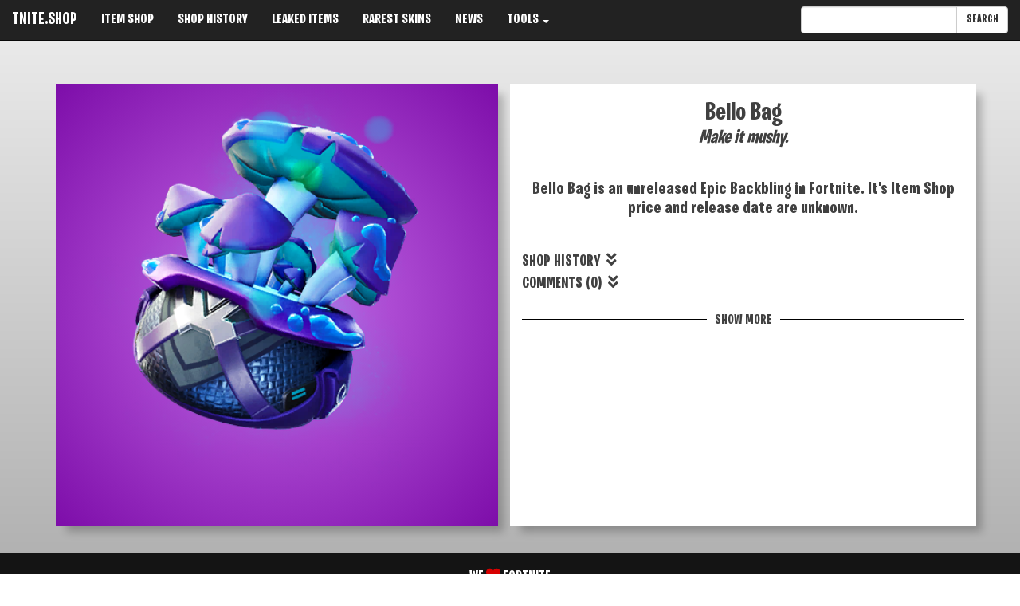

--- FILE ---
content_type: text/html; charset=UTF-8
request_url: https://tnite.shop/item/bello-bag
body_size: 2785
content:
<!DOCTYPE html>
<html lang="en">
<head>
<title>Fortnite Bello Bag Backbling - TNITE.SHOP</title>
<meta charset="utf-8">
<meta name="viewport" content="width=device-width, initial-scale=1">
<meta name="description" content="Make it mushy. The Bello Bag Backbling in Fortnite.">
<meta name="twitter:card" content="summary_large_image">
<meta name="twitter:site" content="@tniteshop">
<meta property="og:url" content="https://tnite.shop/item/bello-bag">
<meta property="og:title" content="Fortnite Bello Bag Backbling">
<meta property="og:description" content="Make it mushy.">
<meta property="og:image" content="https://tnite.shop/img/BID_407_ShiitakeShaolin_image.png">
<link rel="apple-touch-icon" sizes="180x180" href="/apple-touch-icon.png">
<link rel="icon" type="image/png" sizes="32x32" href="/favicon-32x32.png">
<link rel="icon" type="image/png" sizes="16x16" href="/favicon-16x16.png">
<link rel="manifest" href="/site.webmanifest">
<link rel="stylesheet" href="https://maxcdn.bootstrapcdn.com/bootstrap/3.3.7/css/bootstrap.min.css" integrity="sha384-BVYiiSIFeK1dGmJRAkycuHAHRg32OmUcww7on3RYdg4Va+PmSTsz/K68vbdEjh4u" crossorigin="anonymous">
<link rel="stylesheet" href="https://use.fontawesome.com/releases/v5.6.3/css/all.css" integrity="sha384-UHRtZLI+pbxtHCWp1t77Bi1L4ZtiqrqD80Kn4Z8NTSRyMA2Fd33n5dQ8lWUE00s/" crossorigin="anonymous">
<link rel="stylesheet" href="/style.css">
<script src="//ajax.googleapis.com/ajax/libs/jquery/1.11.3/jquery.min.js"></script>
<script src="https://maxcdn.bootstrapcdn.com/bootstrap/3.3.7/js/bootstrap.min.js" integrity="sha384-Tc5IQib027qvyjSMfHjOMaLkfuWVxZxUPnCJA7l2mCWNIpG9mGCD8wGNIcPD7Txa" crossorigin="anonymous"></script>
<script async src="https://pagead2.googlesyndication.com/pagead/js/adsbygoogle.js?client=ca-pub-5504883624144061" crossorigin="anonymous"></script>
</head>
<body style="font-family:'Fortnite';color:#fff;background-image: linear-gradient(180deg, #eeeeee, #ababab);">
<nav class="navbar navbar-inverse navbar-static-top">
<div class="container-fluid">

<div class="navbar-header">
<button type="button" class="navbar-toggle collapsed" data-toggle="collapse" data-target="#navContent" aria-expanded="false">
<span class="sr-only">Toggle navigation</span>
<span class="icon-bar"></span>
<span class="icon-bar"></span>
<span class="icon-bar"></span>
</button>
<span class="navbar-brand h21">TNITE.SHOP</span>
</div>

<div class="collapse navbar-collapse" id="navContent">

<ul class="nav navbar-nav h18">
<li><a href="/" title="ITEM SHOP">ITEM SHOP</a></li>
<li><a href="/history" title="SHOP HISTORY">SHOP HISTORY</a></li>
<li><a href="/leaks" title="LEAKED ITEMS">LEAKED ITEMS</a></li>
<li><a href="/rarest" title="RAREST SKINS">RAREST SKINS</a></li>
<li><a href="/news" title="NEWS">NEWS</a></li>
<li class="dropdown">
<a href="#" class="dropdown-toggle" data-toggle="dropdown" role="button" aria-haspopup="true" aria-expanded="false">TOOLS <span class="caret"></span></a>
<ul class="dropdown-menu">
<li><a href="/ping" title="PING TEST">PING TEST</a></li>
</ul>
</li>
</ul>

<form class="navbar-form navbar-right" role="search" method="_post" action="/search">
<div class="input-group">
<input type="text" class="form-control" name="item">
<div class="input-group-btn">
<button type="submit" class="btn btn-default">SEARCH</button>
</div>
</div>
</form> 


</div>

</div>
</nav>
<BR>
<div class="container text-center">
<div class="row"> 

<div class="col-xs-12 col-md-6 contain" style="margin-top: 1em;margin-bottom: 1em;">
<div class="rarity-epic boxshadow">
<img src="/img/BID_407_ShiitakeShaolin_image.png" width="1024" height="1024" alt="Bello Bag Backbling" title="Bello Bag Backbling" class="center-block img-responsive">
</div></div>

<div class="col-xs-12 col-md-6 contain boxshadow" style="background-color:#fff; margin-top: 1em;margin-bottom: 1em;color:#404040;">
<div>&nbsp;</div>
<div><h1>Bello Bag</h1></div>
<div><h2 class="italic">Make it mushy.</h2></div><div>&nbsp;</div>
<div>&nbsp;</div>
<div><h3>Bello Bag is an unreleased Epic Backbling in Fortnite. It's Item Shop price and release date are unknown.</h3></div>
<div>&nbsp;</div><div>&nbsp;</div>
<div class="text-left toggleHistory f20" data-toggle="collapse" data-target="#history">SHOP HISTORY&nbsp;&nbsp;<i class="fas fa-angle-double-down"></i></div>
<div id="history" class="collapse text-left f18"><div style="width: 225px; max-height: 125px; overflow-y : auto;">NONE</div>
<div>&nbsp;</div>
</div>

<div class="toggleComments text-left f20" data-toggle="collapse" data-target="#comments">COMMENTS (0)&nbsp;&nbsp;<i class="fas fa-angle-double-down"></i></div>
<div>&nbsp;</div>

<div id="comments" class="collapse text-left f18"><form id="comment-form">
<div id="showComments"></div>
<p><div id="comment-name"><input class="form-control" type="text" name="name" placeholder="Name" maxlength="20" style="font-family: Arial, Helvetica, sans-serif;color:#000;border: 1px solid #404040;"></div></p>
<p><div id="comment-area"><textarea class="form-control" name="comment" placeholder="Message" rows="6" maxlength="500" style="font-family: Arial, Helvetica, sans-serif;color:#000;border: 1px solid #404040;"></textarea></div></p>
<div id="comment-submit"><input type="hidden" name="id" value="1860"><input class="btn btn-default" type="submit" value="SUBMIT" style="font-size:18px;background-color: #000;color: #f8f8ff;"></div>
<div>&nbsp;</div>
</form></div>

<div class="details" data-toggle="collapse" data-target="#details" style="width: 100%; height: 11px; border-bottom: 1px solid black; text-align: center; margin-bottom: 20px;"><span id="show_more" style="font-size: 17px; background-color: #FFF; padding: 0 10px;">SHOW MORE</span></div>
<div>&nbsp;</div>
<div id="details" class="collapse text-left f18">
<div>ID: BID_407_ShiitakeShaolin</div>
<div>&nbsp;</div>
</div>

</div></div>

</div>

<footer id="footer" class="container-fluid text-center foot">
<h4 class="wlf">WE <svg class="heart" xmlns="http://www.w3.org/2000/svg" width="1em" height="1em" viewBox="0 0 24 24"><path d="M12 4.419c-2.826-5.695-11.999-4.064-11.999 3.27 0 7.27 9.903 10.938 11.999 15.311 2.096-4.373 12-8.041 12-15.311 0-7.327-9.17-8.972-12-3.27z"/></svg> FORTNITE</h4>
<div>This site is not affiliated or endorsed by Fortnite. Fortnite is a registered trademark of Epic Games.</div>
<div><a href="/contact">CONTACT</a> | <a href="/privacy">PRIVACY POLICY</a> | &copy; 2025 TNITE.SHOP</div>
</footer> <script>
$(".toggleHistory").on('click',function(){
    $(this).children('.fa-angle-double-down, .fa-angle-double-up').toggleClass("fa-angle-double-down fa-angle-double-up");
});
$(".toggleComments").on('click',function(){ 
    $(this).children('.fa-angle-double-down, .fa-angle-double-up').toggleClass("fa-angle-double-down fa-angle-double-up");
});
$(".details").click(function(){
if($("#show_more").text() == 'SHOW LESS'){ $("#show_more").text('SHOW MORE'); } else { $("#show_more").text('SHOW LESS'); } 
});
$(document).ready(function(){
    $("#comment-form").on("submit", function(event){
        event.preventDefault();
        var formValues=$(this).serialize();
        $.post("/comment.php", formValues, function(data){
            $("#comment-form").html(data);
            $("#comment-area").hide();
            $("#comment-submit").hide();
        });
    });
});
</script>
</body>
</html>

--- FILE ---
content_type: text/html; charset=utf-8
request_url: https://www.google.com/recaptcha/api2/aframe
body_size: 222
content:
<!DOCTYPE HTML><html><head><meta http-equiv="content-type" content="text/html; charset=UTF-8"></head><body><script nonce="B4eagahyyygdHKpXgE1wHA">/** Anti-fraud and anti-abuse applications only. See google.com/recaptcha */ try{var clients={'sodar':'https://pagead2.googlesyndication.com/pagead/sodar?'};window.addEventListener("message",function(a){try{if(a.source===window.parent){var b=JSON.parse(a.data);var c=clients[b['id']];if(c){var d=document.createElement('img');d.src=c+b['params']+'&rc='+(localStorage.getItem("rc::a")?sessionStorage.getItem("rc::b"):"");window.document.body.appendChild(d);sessionStorage.setItem("rc::e",parseInt(sessionStorage.getItem("rc::e")||0)+1);localStorage.setItem("rc::h",'1764818214466');}}}catch(b){}});window.parent.postMessage("_grecaptcha_ready", "*");}catch(b){}</script></body></html>

--- FILE ---
content_type: text/css
request_url: https://tnite.shop/style.css
body_size: 1582
content:
@font-face {
    font-family: 'Fortnite';
    src: url('BurbankBigCondensed-Bold.eot');
    src: url('BurbankBigCondensed-Bold.eot?#iefix') format('embedded-opentype'),
        url('BurbankBigCondensed-Bold.woff2') format('woff2'),
        url('BurbankBigCondensed-Bold.woff') format('woff'),
        url('BurbankBigCondensed-Bold.ttf') format('truetype'),
        url('BurbankBigCondensed-Bold.svg#BurbankBigCondensed-Bold') format('svg');
    font-weight: bold;
    font-style: normal;
    font-display: block;
}
a, a:link, a:hover, a:active,a:visited { color: #FFF; }
.heart {fill: #d80000;position: relative;top: 0.15em;}
.navbar-nav > li > .dropdown-menu {background-color: #222222;}
.navbar-nav > li > .dropdown-menu a:hover {background-color: #222222;}
body {text-rendering:optimizeLegibility;}
.row {display: flex;flex-wrap: wrap;}
.row > [class*='col-'] {display: flex;flex-direction: column;}
.rarity-icon { background: rgb(52,175,175); background: radial-gradient(circle, rgba(52,175,175,1) 0%, rgba(38,112,112,1) 100%); }
.rarity-fine { background: rgb(224,134,40); background: radial-gradient(circle, rgba(224,134,40,1) 0%, rgba(140,84,51,1) 100%); }
.rarity-quality { background: rgb(200,110,235); background: radial-gradient(circle, rgba(200,110,235,1) 0%, rgba(125,13,169,1) 100%); }
.rarity-epic { background: rgb(200,110,235); background: radial-gradient(circle, rgba(200,110,235,1) 0%, rgba(125,13,169,1) 100%); }
.rarity-sturdy { background: rgb(59,195,252); background: radial-gradient(circle, rgba(59,195,252,1) 0%, rgba(3,95,166,1) 100%); }
.rarity-rare { background: rgb(59,195,252); background: radial-gradient(circle, rgba(59,195,252,1) 0%, rgba(3,95,166,1) 100%); }
.rarity-handmade { background: rgb(78,164,4); background: radial-gradient(circle, rgba(78,164,4,1) 0%, rgba(7,116,9,1) 100%); }
.rarity-uncommon { background: rgb(78,164,4); background: radial-gradient(circle, rgba(78,164,4,1) 0%, rgba(7,116,9,1) 100%); }
.rarity-common { background: rgb(224,224,224);background: radial-gradient(circle, rgba(224,224,224,1) 0%, rgba(166,166,166,1) 100%); }
.rarity-slurp { background: rgb(38,232,163);background: radial-gradient(circle, rgba(38,232,163,1) 35%, rgba(19,172,164,1) 100%); }
.rarity-dark { background: rgb(239,32,215);background: radial-gradient(circle, rgba(239,32,215,1) 35%, rgba(86,13,114,1) 100%); }
.rarity-legendary { background: rgb(224,134,40); background: radial-gradient(circle, rgba(224,134,40,1) 0%, rgba(140,84,51,1) 100%); }
.rarity-marvel { background: rgb(191,49,50); background: radial-gradient(circle, rgba(191,49,50,1) 35%, rgba(120,28,28,1) 100%); }
.rarity-shadow {background: rgb(103,103,103); background: radial-gradient(circle, rgba(103,103,103,1) 35%, rgba(28,28,28,1) 100%); }
.rarity-platform-series {background: rgb(81,68,207); background: radial-gradient(circle, rgba(81,68,207,1) 0%, rgba(50,37,152,1) 100%);}
.rarity-dc {background: rgb(71,100,172);background: radial-gradient(circle, rgba(71,100,172,1) 0%, rgba(37,54,100,1) 100%);}
.rarity-lava {background: rgb(231,153,52);background: radial-gradient(circle, rgba(231,153,52,1) 0%, rgba(66,16,43,1) 100%);}
.rarity-platform {background: rgb(88,80,181);background: radial-gradient(circle, rgba(88,80,181,1) 0%, rgba(36,3,56,1) 100%);}
.rarity-frozen {background: rgb(33,127,240);background: radial-gradient(circle, rgba(33,127,240,1) 0%, rgba(28,78,141,1) 100%);}
.boxshadow {
-webkit-box-shadow: 10px 10px 10px -3px rgba(0,0,0,0.23);
-moz-box-shadow: 10px 10px 10px -3px rgba(0,0,0,0.23);
box-shadow: 10px 10px 10px -3px rgba(0,0,0,0.23);
}
.navbar-inverse .navbar-nav li a {
  color: white !important;
}
.navbar-inverse .navbar-brand {
  color: white !important;
}
.h18 {
color:#fff;
font-size:18px;
}
.h21 {
color:#fff;
font-size:21px;
}
.cblack {
color:#000;
}
.cwhite {
color:#fff;
}
.f32 {
font-size:32px;
}
.f24 {
font-size:24px;
}
.f22 {
font-size:22px;
}
.f20 {
font-size:20px;
}
.f18 {
font-size:18px;
}
.f17 {
font-size:17px;
}
.f16 {
font-size:16px;
}
.f15 {
font-size:15px;
}
.container {
min-height: 70vh;
}
.heading {
height: 40px;
width: 235px;
background: #f4ee04;
transform: skew(-5deg);
display: inline-block;
vertical-align: middle;
}
.heading2 {
height: 40px;
width: 295px;
background: #f4ee04;
transform: skew(-5deg);
display: inline-block;
vertical-align: middle;
}
.heading3 {
height: 40px;
width: 320px;
background: #fff;
transform: skew(+3deg);
display: inline-block;
vertical-align: middle;
}
.heading_text3 {
color: #fff;
font-size: 32px;
}
.heading_text {
color: black;
font-size: 32px;
}
.news {
height: 40px;
width: 265px;
background: #000;
transform: skew(-5deg);
display: inline-block;
vertical-align: middle;
}
.heading_news {
color: #fff;
font-size: 32px;
}
.contain {
position: relative;
text-align: center;
}
.topleft {
position: absolute;
top: 8px;
left: 25px;
font-size:24px;
text-shadow: 1px 1px #000;
}
.topright {
position: absolute;
top: 8px;
right: 25px;
font-size:20px;
text-shadow: 1px 1px #000;
}
.midcenter {
position: absolute;
top: 50%;
left: 50%;
transform: translate(-50%, -50%);
font-size:28px;
text-shadow: 2px 2px #000;
}
.topcenter {
position: absolute;
top: 10%;
left: 50%;
transform: translate(-50%, -50%);
font-size:24px;
text-shadow: 2px 2px #000;
}
.bottomcenter {
position: absolute;
bottom: 2px;
left: 50%;
transform: translate(-50%, -50%);
font-size:22px;
text-shadow: 2px 2px #000;
}
.bottomleft {
position: absolute;
bottom: 8px;
left: 25px;
font-size:24px;
text-shadow: 1px 1px #000;
}
.foot {
background-color: #141414;
padding-top: 5px;
padding-bottom: 2px;
font-family: Arial, Helvetica, sans-serif;
font-size:10px;
color: #fff;
}

.wlf {
font-family: 'Fortnite';
}
.form-control {
font-family: Arial, Helvetica, sans-serif;
}
.skbannerdark {
background-color:#343434;
padding-top:5px;
padding-bottom:5px;
transform:skew(+5deg);
margin-top:10px;
vertical-align: middle;
}
.bannerdark {
background-color:#343434;
padding-top:5px;
padding-bottom:5px;
padding-left:5px;
padding-right:5px;
vertical-align: middle;
}

h1 {
font-size: 32px;
margin:0;
}
h2 {
margin:0;
font-size: 24px;
}
h3 {
margin:0;
font-size: 22px;
}
.italic {
font-style: italic;
}
.new {
height: 40px;
background: #FF0000;
transform: skew(-5deg);
display: inline-block;
vertical-align: middle;
padding-left: 10px;
padding-right: 10px;
}
.available {
height: 40px;
background: #000000;
transform: skew(-5deg);
display: inline-block;
vertical-align: middle;
padding-left: 10px;
padding-right: 10px;
}

#footer {
margin-top:20px;
}
